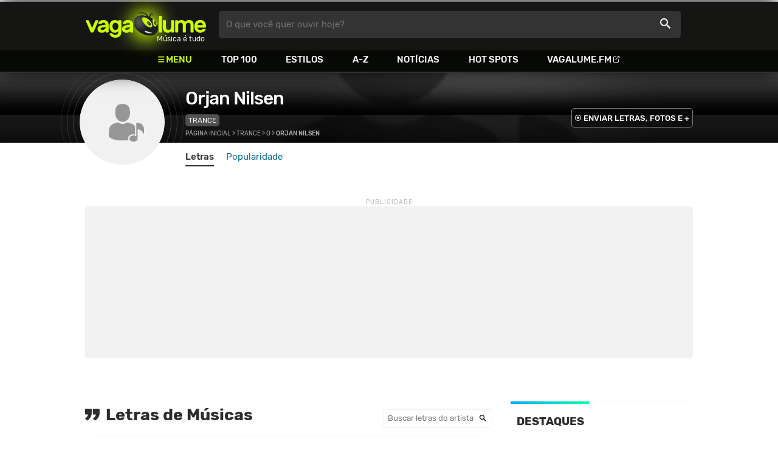

--- FILE ---
content_type: text/html
request_url: https://www.vagalume.com.br/orjan-nilsen/
body_size: 5148
content:
<!doctype html><html lang=pt xmlns=http://www.w3.org/1999/xhtml><meta charset=utf-8><meta name=language content="pt-br"><meta name=viewport content="initial-scale=1,width=device-width"><title>Orjan Nilsen - VAGALUME</title><link rel=canonical href=https://www.vagalume.com.br/orjan-nilsen/><link rel=preload href=https://fonts.gstatic.com/s/rubik/v6/_mlO9_1N7oXYhEnEzC2l-g.woff2 as=font type=font/woff2 crossorigin=anonymous><link rel=preload href=https://fonts.gstatic.com/s/rubik/v6/IUSlgBbgyuDQpy87mBOAc_esZW2xOQ-xsNqO47m55DA.woff2 as=font type=font/woff2 crossorigin=anonymous><link rel=preload href=https://fonts.gstatic.com/s/rubik/v6/0hS39AKxpJlEXQF3mVPgrvesZW2xOQ-xsNqO47m55DA.woff2 as=font type=font/woff2 crossorigin=anonymous><link rel=preload href=/fonts/icons/vagaIcons-geral.woff as=font type=font/woff2 crossorigin=anonymous><link rel=preload as=image crossorigin href=/img/logos/vgl-logo.svg><link rel=preload as=image crossorigin href=/orjan-nilsen/images/orjan-nilsen.webp><link rel=dns-prefetch href=https://www.googletagservices.com><link rel=dns-prefetch href=https://securepubads.g.doubleclick.net><link rel=dns-prefetch href=https://widgets.outbrain.com><link rel=preconnect href=https://stats.g.doubleclick.net><link rel=preconnect href=https://adservice.google.com><link rel=preconnect href=https://www.google-analytics.com><link rel="shortcut icon" href=/favicon.ico type=image/x-icon><link rel=icon href=/favicon.ico type=image/x-icon><link rel=stylesheet media=screen type=text/css href=/css/vagalume.css><link rel=stylesheet media=print type=text/css href=/css/print.css><link rel=stylesheet media=screen type=text/css href=/css/artist.css><link rel=stylesheet media=screen type=text/css href=/css/artist-home.css><link rel=chrome-webstore-item href=https://chrome.google.com/webstore/detail/ipgcdnbeeiajinajlafjcdfhckglcopd><meta name=description content="Cante junto com as letras de músicas de Orjan Nilsen, ouça músicas e clipes, as melhores playlists no melhor site de música do Brasil!"><meta name=pagetype content="artista"><script type=application/ld+json>{"@context":"https://schema.org","@id":"https://www.vagalume.com.br/orjan-nilsen/","@type":"MusicGroup","image":"https://www.vagalume.com.br/orjan-nilsen/images/orjan-nilsen.webp","name":"Orjan Nilsen","description":"","url":"https://www.vagalume.com.br/orjan-nilsen/","genre":"https://www.vagalume.com.br/browse/style/trance.html"}</script><script type=application/ld+json>{"@context":"https://schema.org","@type":"BreadcrumbList","itemListElement":[{"@type":"ListItem","position":1,"name":"Página inicial","item":"https://www.vagalume.com.br/"},{"@type":"ListItem","position":2,"name":"Trance","item":"https://www.vagalume.com.br/browse/style/trance.html"},{"@type":"ListItem","position":3,"name":"O","item":"https://www.vagalume.com.br/browse/o.html"},{"@type":"ListItem","position":4,"name":"Orjan Nilsen","item":"https://www.vagalume.com.br/orjan-nilsen/"}]}</script><script type=application/ld+json>{"@context":"http://schema.org","@type":"WebSite","name":"Vagalume","url":"https://www.vagalume.com.br"}</script><meta name=msapplication-navbutton-color content="#111111"><meta name=apple-mobile-web-app-status-bar-style content="#111111"><meta name=theme-color content="#111111"><meta name=twitter:card content="summary"><meta name=twitter:site content="@sitevagalume"><meta property="og:title" content="Orjan Nilsen - VAGALUME"><meta property="og:type" content="website"><meta property="og:url" content="https://www.vagalume.com.br/orjan-nilsen/"><meta property="og:image" content="https://www.vagalume.com.br/orjan-nilsen/images/orjan-nilsen.webp"><meta property="twitter:image" content="https://www.vagalume.com.br/orjan-nilsen/images/orjan-nilsen.webp"><meta property="og:site_name" content="Vagalume"><meta property="fb:app_id" content="324474348807"><link rel=alternate href=ios.vagalume://www.vagalume.com.br/orjan-nilsen/><link rel=alternate href=android-app://br.com.vagalume.android/vagalume/artist/orjan-nilsen/><script src=https://www.googletagservices.com/tag/js/gpt.js async></script>
<script id=adUnitAndHB type=text/javascript>window.preAdUnitSlots={desktop:{adArtistHeader:{size:"[970,250]",slot:"artista/desktop_artist_header"},adArtistLyricStation1:{size:"[[970,250],[970,90]]",slot:"artista/desktop_all_estacoes"},adArtistLyricStation2:{size:"[728,90]",slot:"artista/desktop_all_estacoes"}},mobile:{adArtistHeader:{size:"[320,100]",slot:"artista/mobile_artist_header"},adArtistLyricStation1:{size:"[[300,250],[320,100],[320,50]]",slot:"artista/mobile_all_estacoes"},adMobileSticky:{size:"[[320,100],[320,50]]",slot:"MobileSticky"}}},window.preHBAdUnit={desktop:{adArtistHeader:{size:"[970,250]"},adArtistLyricStation1:{size:"[[970,250],[970,90]]"},adArtistLyricStation2:{size:"[728,90]"}},mobile:{adArtistHeader:{size:"[320,100]"},adArtistLyricStation1:{size:"[[300,250],[320,100],[320,50]]"}}}</script><script src=/js/header.js async></script>
<script type=text/javascript id=vData>window.vData={pagetype:"artista",hasBadwords:0,bandID:"3ade68b7g11b62ea3",bandDescrUrl:"orjan-nilsen",bandDescr:"Orjan Nilsen",style:[{styleID:"64",descr:"Trance",descr_url:"trance"}]}</script><header><div id=face class="blockCenter home"><div id=logo class=abs><a href=/>Vagalume</a>
<b>Música é tudo</b></div><div id=menu><ul><li class="menu icon-menu">Menu<li><a href=/top100/>Top 100</a><li><a href=/browse/style/>Estilos</a><li><a href=/browse/>A-Z</a><li><a href=/news/>Notícias</a><li><a href=/browse/hotspots/>Hot Spots</a><li><a class=external-after href=https://vagalume.fm>Vagalume.FM</a></ul></div><form id=search action=/search class=abs data-plugin=searchSuggest role=search><button type=submit><b>O que você quer ouvir hoje?</b><i class=icon-busca></i></button></form><div id=login class=abs><button type=button id=register class=btn>
<b>Fazer Login</b><i class=icon-login></i></button><div id=logon><button type=button id=userBtn class=btn>
<b></b>
<span><img src></span></button></div></div></div><div id=menuDropContainer class=blockCenter></div></header><div id=pushStateView><div class=blockCenter><div id=artHeaderExtra class=blockCenter><div id=artHeaderBox><div id=artHeaderFlex><div id=artHeaderTitle><h1 class=darkBG><a href=/orjan-nilsen/ data-target=artBody>Orjan Nilsen</a></h1><div class=scrollable><ul class="subHeaderTags h14"><li><a href=/browse/style/trance.html>Trance</a></ul></div></div><div id=artHeaderButtons class=headerButtons><a class="button btnDark h16 w1 hideInMobile icon-enviarConteudo" target=_blank href="/add/start.php?artistID=3ade68b7g11b62ea3">ENVIAR LETRAS, FOTOS E +</a></div></div></div></div></div><div id=artHeaderBasic style=background-image:url(/orjan-nilsen/images/orjan-nilsen.webp) data-plugin=artist-header><div id=artHeaderImg class=blockCenter><div id=artHeaderWaves><a href=/orjan-nilsen/ data-target=artBody><picture><img src=/orjan-nilsen/images/orjan-nilsen.webp alt="Orjan Nilsen"></picture></a></div></div></div><div id=artHeaderMenu class=blockCenter><ul class=menuArtist data-plugin=active-menu><li class=menuArtistItem><a href=/orjan-nilsen/ class="menuArtistLink active">Letras</a><li class=menuArtistItem><a href=/orjan-nilsen/popularidade/ class=menuArtistLink>Popularidade</a></ul></div><div class=blockCenter><div id=adArtistHeader class=ad data-addeskslot=artista/desktop_artist_header data-addesksize=[970,250] data-admobslot=artista/mobile_artist_header data-admobsize=[320,100] data-adhb=1></div></div><div id=artBody><div class=blockCenter><a id=artHeaderPlayer href=/orjan-nilsen/craziness.html#play:all><button class=vagaPlay></button></a><div id=artHeaderBreadCrumb class=h12><a href=/>Página inicial</a> >
<a href=/browse/style/trance.html>Trance</a> >
<a href=/browse/o.html>O</a> >
<span class=w1>Orjan Nilsen</span></div></div><div id=body class=blockCenter><div class=fixedPlayWrapper><a href=/orjan-nilsen/craziness.html#play:all><button class="vagaPlay vTeaser"></button></a></div><div class="artistWrapper col1"><div class="letrasWrapper col1-2" data-plugin=artistSongList><div class="headLine borderless hideInMobile"><div class=sideWrapper><h2 class="titleLevel2 icon-letra">Letras de Músicas
<a href=/orjan-nilsen/craziness.html#play:all><button type=button class="vagaButton ext play h40"></button></a></h2></div><div class=sideWrapper><div class="searchWrapper hideMobile"><input class=searchField type=text placeholder="Buscar letras do artista">
<button type=submit><i class=icon-busca></i></button></div></div></div><div class=topLetrasWrapper><div class=letterListWrapper><ol class=letterList><li><a href=#topMusicList><p class=active>TOP</p></a><li><a href=#0><p>#</p></a><li><a href=#A><p>A</p></a><li><a href=#B><p>B</p></a><li><a href=#C><p>C</p></a><li><a href=#D><p>D</p></a><li><a href=#E><p>E</p></a><li><a href=#F><p>F</p></a><li><a href=#G><p>G</p></a><li><a href=#H><p>H</p></a><li><a href=#I><p>I</p></a><li><a href=#J><p>J</p></a><li><a href=#K><p>K</p></a><li><a href=#L><p>L</p></a><li><a href=#M><p>M</p></a><li><a href=#N><p>N</p></a><li><a href=#O><p>O</p></a><li><a href=#P><p>P</p></a><li><a href=#Q><p>Q</p></a><li><a href=#R><p>R</p></a><li><a href=#S><p>S</p></a><li><a href=#T><p>T</p></a><li><a href=#U><p>U</p></a><li><a href=#V><p>V</p></a><li><a href=#W><p>W</p></a><li><a href=#X><p>X</p></a><li><a href=#Y><p>Y</p></a><li><a href=#Z><p>Z</p></a></ol></div><ol id=alfabetMusicList><li><div class=flexSpcBet data-added="2018-08-10 11:58:11"><div class=lineColLeft><p class=letterMusic id=C>C</p><a href=/orjan-nilsen/craziness.html class=nameMusic>Craziness</a><div class="songSlider hideMobile"><div class=songSliderItem><a href=/orjan-nilsen/craziness.html#play><button type=button class=vagaPlayExt></button></a></div></div></div><div class="lineColLeftRight h26"><label class=checkHeart><input type=checkbox>
<span></span></label></div></div><li><div class=flexSpcBet data-added="2014-04-01 17:11:06"><div class=lineColLeft><p class=letterMusic id=H>H</p><a href=/orjan-nilsen/hurricane-feat-christina-novelli.html class=nameMusic>Hurricane (Feat. Christina Novelli)</a><div class="songSlider hideMobile"><div class=songSliderItem><a href=/orjan-nilsen/hurricane-feat-christina-novelli-traducao.html class=translateWrapper><p>TRADUÇÃO</p></a><a href=/orjan-nilsen/hurricane-feat-christina-novelli.html#play><button type=button class=vagaPlayExt></button></a></div></div></div><div class="lineColLeftRight h26"><label class=checkHeart><input type=checkbox>
<span></span></label></div></div><li><div class=flexSpcBet data-added="2013-10-08 15:15:25"><div class=lineColLeft><p class=letterMusic id=I>I</p><a href=/orjan-nilsen/in-the-air-feat-adam-young.html class=nameMusic>In The Air (Feat. Adam Young)</a><div class="songSlider hideMobile"><div class=songSliderItem><a href=/orjan-nilsen/in-the-air-feat-adam-young-traducao.html class=translateWrapper><p>TRADUÇÃO</p></a><a href=/orjan-nilsen/in-the-air-feat-adam-young.html#play><button type=button class=vagaPlayExt></button></a></div></div></div><div class="lineColLeftRight h26"><label class=checkHeart><input type=checkbox>
<span></span></label></div></div><li><div class=flexSpcBet data-added="2018-07-24 11:40:35"><div class=lineColLeft><p class=letterMusic id=N>N</p><a href=/orjan-nilsen/nothing-here-but-love.html class=nameMusic>Nothing here But Love</a><div class="songSlider hideMobile"><div class=songSliderItem><a href=/orjan-nilsen/nothing-here-but-love.html#play><button type=button class=vagaPlayExt></button></a></div></div></div><div class="lineColLeftRight h26"><label class=checkHeart><input type=checkbox>
<span></span></label></div></div><li><div class=flexSpcBet data-added="2018-05-30 15:15:46"><div class=lineColLeft><p class=letterMusic id=T>T</p><a href=/orjan-nilsen/that-one-night.html class=nameMusic>That One Night</a><div class="songSlider hideMobile"><div class=songSliderItem><a href=/orjan-nilsen/that-one-night.html#play><button type=button class=vagaPlayExt></button></a></div></div></div><div class="lineColLeftRight h26"><label class=checkHeart><input type=checkbox>
<span></span></label></div></div></ol></div></div><div class=col1-2-2><div class=sectionsColWrapper data-plugin=socialShare><div class=headLine><div class=sideWrapper><h2 class="title h22 w2">DESTAQUES</h2></div></div><div class=OUTBRAIN data-src=https://www.vagalume.com.br/orjan-nilsen/ data-widget-id=AR_11 data-ob-template=vagalume></div><div class=destakTitleWrapper><div><h3 class=icon-vagaFM>ESTAÇÕES</h3></div><div class=sideWrapper><a href=https://vagalume.fm/ class="h16 upcase w1 external-after">VAGALUME.FM</i></a></div></div><div class=sectionColContent><a class=sectionItem href=https://vagalume.fm/sertanejo/ target=_blank><picture class=square data-bg=https://www.vagalume.com.br/14619606471054026608/default></picture><p class="w1 h20">Sertanejo Hits<p class="playlistBands h18">Luan Santana, Jorge e Mateus, Gusttavo Lima, Henrique e Juliano e mais...</p></a><a class=sectionItem href=https://vagalume.fm/vagalume-vibe/ target=_blank><picture class=square data-bg=https://www.vagalume.com.br/14623883771774082279/default></picture><p class="w1 h20">Vagalume Vibe<p class="playlistBands h18">Justin Bieber, Bruno Mars, Taylor Swift, Coldplay e mais...</p></a><a class=sectionItem href=https://vagalume.fm/musicas-para-trabalhar/ target=_blank><picture class=square data-bg=https://www.vagalume.com.br/1489516250733476/default></picture><p class="w1 h20">Para Trabalhar<p class="playlistBands h18">Justin Bieber, Bruno Mars, Taylor Swift, Coldplay e mais...</p></a><a class=sectionItem href=https://vagalume.fm/gospel/ target=_blank><picture class=square data-bg=https://www.vagalume.com.br/14658544132100453351/default></picture><p class="w1 h20">Gospel<p class="playlistBands h18">Aline Barros, Cassiane, Diante do Trono, Hillsong United e mais...</p></a></div><div class=OUTBRAIN data-src=https://www.vagalume.com.br/orjan-nilsen/ data-widget-id=AR_12 data-ob-template=vagalume></div></div></div></div><div id=adArtistLyricStation1 class=ad data-addeskslot=artista/desktop_all_estacoes data-addesksize=[[970,250],[970,90]] data-admobslot=artista/mobile_all_estacoes data-admobsize=[[300,250],[320,100],[320,50]] data-adhb=1></div><div id=adArtistLyricStation2 class=ad data-addeskslot=artista/desktop_all_estacoes data-addesksize=[728,90] data-adhb=1></div><div class=headLine><div class=sideWrapper><h5 class="title h22 w2"><img src=/img/logos/vglfm-logo-small.svg>ESTAÇÕES</h5></div><div class=sideWrapper><p class=link><a class="h16 w1 upcase external-after" href=https://vagalume.fm/>Vagalume.FM</a></div></div><ul class="fmImgList xsList2 smList3 mdList6 gridList"><li><a href=https://vagalume.fm/sertanejo/ target=_blank><picture class=square data-bg=https://www.vagalume.com.br/14619606471054026608/default></picture><p class="h22 w1 itemTitle">Sertanejo Hits<p class="playlistBands h18">Luan Santana, Jorge e Mateus, Gusttavo Lima, Henrique e Juliano e mais...</p></a><li><a href=https://vagalume.fm/vagalume-vibe/ target=_blank><picture class=square data-bg=https://www.vagalume.com.br/14623883771774082279/default></picture><p class="h22 w1 itemTitle">Vagalume Vibe<p class="playlistBands h18">Justin Bieber, Bruno Mars, Taylor Swift, Coldplay e mais...</p></a><li><a href=https://vagalume.fm/musicas-para-trabalhar/ target=_blank><picture class=square data-bg=https://www.vagalume.com.br/1489516250733476/default></picture><p class="h22 w1 itemTitle">Para Trabalhar<p class="playlistBands h18">Justin Bieber, Bruno Mars, Taylor Swift, Coldplay e mais...</p></a><li><a href=https://vagalume.fm/gospel/ target=_blank><picture class=square data-bg=https://www.vagalume.com.br/14658544132100453351/default></picture><p class="h22 w1 itemTitle">Gospel<p class="playlistBands h18">Aline Barros, Cassiane, Diante do Trono, Hillsong United e mais...</p></a><li><a href=https://vagalume.fm/hits-anos-80/ target=_blank><picture class=square data-bg=https://www.vagalume.com.br/1507663468882713/default></picture><p class="h22 w1 itemTitle">Hits Anos 80<p class="playlistBands h18">Bon Jovi, Guns N' Roses, Michael Jackson, Queen e mais...</p></a><li><a href=https://vagalume.fm/samba-e-pagode/ target=_blank><picture class=square data-bg=https://www.vagalume.com.br/147015499779090/default></picture><p class="h22 w1 itemTitle">Samba e Pagode<p class="playlistBands h18">Sorriso Maroto, Belo, Grupo Revelação, ExaltaSamba e mais...</p></a></ul></div></div><div id=adMobileSticky class=ad data-admobslot=MobileSticky data-admobsize=[[320,100],[320,50]]></div></div><footer><div class=bodyCenter><div class=footerContent><div><h5>VEJA TAMBÉM</h5><ul><li><a href=/playlisteiros/>Playlisteiros</a><li><a href=/news/tags/especiais/>Especiais</a><li><a href=/browse/hotspots/>Hot Spots</a><li><a href=/top100/artistas/nacional/>Top 100 Nacional</a><li><a href=/top100/artistas/internacional/>Top 100 Internacional</a><li><a href=https://vagalume.fm/>Vagalume.FM</a></ul></div><div><h5>VAGALUME</h5><ul><li><a href=https://vagalume.zendesk.com/>Central de Ajuda</a><li><a href=/terms/>Termos de Uso</a><li><a href=/terms/privacy/>Política de Privacidade</a></ul></div><div><h5>PARTICIPE</h5><ul><li><a href=https://meu.vagalume.com.br/>Crie seu perfil</a><li><a href=/add/>Cadastrar letras ou artistas</a><li><a href=/legenda/>Criar legendas em clipes</a></ul></div><div><h5>APPS VAGALUME</h5><div class=appsWrapper><div class=fmIconWrapper><img class=fmIcon data-src=/img/logos/vglfm-app-icon.png alt=Vagalume.FM></div><div class=appsLinksWrapper><p class="h18 w1">Vagalume.FM</p><a class=appsLinks target=_blank href="https://itunes.apple.com/br/app/vagalume/id1154246231?ct=VagalumeHomeFooter">IOS</a> /
<a class=appsLinks target=_blank href="https://play.google.com/store/apps/details?id=br.com.vagalume.fm&referrer=utm_campaign%3DVagalume%26utm_source%3DVagalumeHomeFooter">Android</a></div></div></div><div class=hideInMobile><h5>NO SEU PC</h5><div class=chromePluginWrapper><a rel=chrome-webstore-item class=chromePlugin href=https://chrome.google.com/webstore/detail/ipgcdnbeeiajinajlafjcdfhckglcopd target=_blank></a></div></div></div><div class=socialBottomWrapper><ul class="social-list xsList7 xsmList7 smList3 mdList7 gridList"><li><a href=https://facebook.com/sitevagalume rel=noopener target=_blank class="socialLink btnFacebook"><i class=icon-facebook></i><p class="h18 w1">Facebook</p></a><li><a href=https://instagram.com/sitevagalume rel=noopener target=_blank class="socialLink btnInstagram"><i class=icon-instagram></i><p class=w1>Instagram</p></a><li><a href=https://twitter.com/sitevagalume rel=noopener target=_blank class="socialLink btnTwitter"><i class=icon-twitter></i><p class=w1>Twitter</p></a><li><a href=https://www.tiktok.com/@sitevagalume rel=noopener target=_blank class="socialLink btnTiktok"><i class=icon-tiktok></i><p class=w1>TikTok</p></a><li><a href=https://www.youtube.com/user/sitevagalume rel=noopener target=_blank class="socialLink btnYoutube"><i class=icon-youtube></i><p class=w1>Youtube</p></a><li><a href=https://blog.vagalume.com.br/ rel=noopener target=_blank class="socialLink btnMedium"><i class=icon-medium></i><p class=w1>Blog</p></a><li><a href=https://pt.linkedin.com/company/vaga-lume-midia rel=noopener target=_blank class="socialLink btnLinkedin"><i class=icon-linkedin></i><p class=w1>LinkedIn</p></a></ul></div><div class=signWrapper><div class=signImg><img data-src=/img/logos/vgl-logo-footer.png alt="Vagalume Logo"></div><div class=signCol><p class=signText><span class=w1>Vagalume.</span> Música é tudo.<p class=copyright>&copy; Vagalume Mídia</div></div></div></footer><script type=text/javascript defer src=/js/vagalume.js></script>

--- FILE ---
content_type: text/html; charset=utf-8
request_url: https://www.google.com/recaptcha/api2/aframe
body_size: 258
content:
<!DOCTYPE HTML><html><head><meta http-equiv="content-type" content="text/html; charset=UTF-8"></head><body><script nonce="QoelSrnYRjnk8cOWwv3_OA">/** Anti-fraud and anti-abuse applications only. See google.com/recaptcha */ try{var clients={'sodar':'https://pagead2.googlesyndication.com/pagead/sodar?'};window.addEventListener("message",function(a){try{if(a.source===window.parent){var b=JSON.parse(a.data);var c=clients[b['id']];if(c){var d=document.createElement('img');d.src=c+b['params']+'&rc='+(localStorage.getItem("rc::a")?sessionStorage.getItem("rc::b"):"");window.document.body.appendChild(d);sessionStorage.setItem("rc::e",parseInt(sessionStorage.getItem("rc::e")||0)+1);localStorage.setItem("rc::h",'1769056275826');}}}catch(b){}});window.parent.postMessage("_grecaptcha_ready", "*");}catch(b){}</script></body></html>

--- FILE ---
content_type: text/css; charset=utf-8
request_url: https://www.vagalume.com.br/css/vagalume.css
body_size: 11995
content:
.icon-arrowDown-after:after,.icon-arrowRight-after:after,[class*=" icon-"]:before,[class^=icon-]:before{font-family:VagaIcons!important;speak:none;font-style:normal;font-weight:400;font-variant:normal;text-transform:none;line-height:1;-webkit-font-smoothing:antialiased;-moz-osx-font-smoothing:grayscale}@font-face{font-family:VagaIcons;src:url(/fonts/icons/vagaIcons-geral.woff)format('woff'),url(/fonts/icons/vagaicons-geral.svg)format('svg');font-weight:400;font-style:normal}.icon-login:before{content:"\e900"}.icon-busca:before{content:"\e901"}.icon-hotspot:before{content:"\e902"}.icon-ultimas:before{content:"\e903"}.icon-trending:before{content:"\e904"}.icon-trendingFull:before{content:"\e905"}.icon-topUp:before{content:"\e906"}.icon-topDown:before{content:"\e907"}.icon-musica:before{content:"\e908"}.icon-artista:before{content:"\e909"}.icon-estilos:before{content:"\e90a"}.icon-playlist:before{content:"\e90b"}.icon-estacao:before{content:"\e90c"}.icon-pin:before{content:"\e90d"}.icon-ticket:before{content:"\e90e"}.icon-playlistsUsers:before{content:"\e90f"}.icon-playlistsVaga:before{content:"\e910"}.icon-playlistsColab:before{content:"\e911"}.icon-share:before{content:"\e912"}.icon-dropUp:before{content:"\e913"}.icon-dropDown:before{content:"\e914"}.icon-favEmpty:before{content:"\e915"}.icon-favFull:before{content:"\e916"}.icon-vagaEspecial:before{content:"\e917"}.icon-vagaFM:before{content:"\e918"}.icon-vagalPlaylisteiros:before{content:"\e919"}.icon-vagaDrive:before{content:"\e91a"}.icon-vagaAprenda:before{content:"\e91b"}.icon-vagaTraducao:before{content:"\e91c"}.icon-vagaRetro:before{content:"\e91d"}.icon-cadastroLetra:before{content:"\e91e"}.icon-legenda:before{content:"\e91f"}.icon-help:before{content:"\e920"}.icon-api:before{content:"\e921"}.icon-close:before{content:"\e922"}.icon-ouvirMusica:before{content:"\e923"}.icon-news:before{content:"\e924"}.icon-enviarConteudo:before{content:"\e925"}.icon-follow:before{content:"\e926"}.icon-externaLink:before{content:"\e927"}.icon-history:before{content:"\e928"}.icon-vagaPlay:before{content:"\e929"}.icon-vagaPause:before{content:"\e92a"}.icon-exit:before{content:"\e92b"}.icon-arrowLeft:before{content:"\e92c"}.icon-arrowRight-after:after,.icon-arrowRight:before{content:"\e92d"}.icon-arrowRight-after:after{margin-left:5px}.icon-arrowUp:before{content:"\e92e"}.icon-arrowDown-after:after,.icon-arrowDown:before{content:"\e92f"}.icon-tag:before{content:"\e930"}.icon-vagalume:before{content:"\e931"}.icon-letra:before{content:"\e932"}.icon-traducaoBR:before{content:"\e933"}.icon-originalUS:before{content:"\e934"}.icon-fotos:before{content:"\e935"}.icon-faClube:before{content:"\e936"}.icon-cifra:before{content:"\e937"}.icon-print:before{content:"\e938"}.icon-edit:before{content:"\e939"}.icon-like:before{content:"\e93a"}.icon-dislike:before{content:"\e93b"}.icon-options:before{content:"\e93c"}.icon-menu:before{content:"\e93d"}.icon-peopleListen:before{content:"\e93e"}.icon-woman:before{content:"\e93f"}.icon-man:before{content:"\e940"}.icon-spPonte:before{content:"\e941"}.icon-networks:before{content:"\e942"}.icon-flipPhone:before{content:"\e943"}.icon-play:before{content:"\e944"}.icon-addReprod:before{content:"\e945"}.icon-backward:before{content:"\e946"}.icon-forward:before{content:"\e947"}.icon-pause_1:before{content:"\e948"}.icon-shuffle:before{content:"\e949"}.icon-repeat-video:before{content:"\e94a"}.icon-check:before{content:"\e94b"}.icon-configs:before{content:"\e94c"}.icon-addPlaylist:before{content:"\e94d"}.icon-volumeFull:before{content:"\e94e"}.icon-volumeMid:before{content:"\e94f"}.icon-volumeLow:before{content:"\e950"}.icon-volumeFull_1:before{content:"\e951"}.icon-add:before{content:"\e952"}.icon-sincronizar:before{content:"\e953"}.icon-sinalizar:before{content:"\e954"}.icon-trocarLegenda:before{content:"\e955"}.icon-onOffLegenda:before{content:"\e956"}.icon-facebook:before{content:"\e957"}.icon-twitter:before{content:"\e958"}.icon-linkedin:before{content:"\e959"}.icon-youtube:before{content:"\e95a"}.icon-instagram:before{content:"\e95b"}.icon-gPlus:before,.icon-google:before{content:"\e95c"}.icon-medium:before{content:"\e95d"}.icon-whatsapp:before{content:"\e95e"}.icon-messenger:before{content:"\e95f"}.icon-meuVagalume:before{content:"\e960"}.icon-modoTeatro:before{content:"\e961"}.icon-equal:before{content:"\e963"}.icon-albuns:before{content:"\e964"}.icon-unfollow:before{content:"\e965"}.icon-listaReproducao:before{content:"\e966"}.icon-mail:before{content:"\e96e"}.icon-bio:before{content:"\e967"}.icon-link:before,.icon-relacionados:before{content:"\e968"}.icon-estrela:before{content:"\e969"}.icon-target:before{content:"\e96a"}.icon-font-size:before{content:"\e96b"}.icon-tumblr:before{content:"\e96c"}.icon-pinterest:before{content:"\e96d"}.icon-email:before{content:"\e96e"}.icon-calendar:before{content:"\e96f"}.icon-visualizacaoPadrao:before{content:"\e970"}.icon-vgl-mensagens:before{content:"\e971"}.icon-tip:before{content:"\e972"}.icon-tiktok:before{content:"\e973"}.top5 ol,.top5>li,button,input{box-sizing:border-box}.nowrap,.sideWrapper .link,.sideWrapper p{text-overflow:ellipsis;overflow:hidden;white-space:nowrap}.overflow,.scrollList,.scrollable{scroll-behavior:smooth}#privacy-policy-div button,.stationList li a,.styleLink:hover,a,a:hover{text-decoration:none}.ad:not(:empty):before,.button,.flexSpcBet .link a,.headLine .link a,.newsEye,.subtitleCol h3,.tagButton,.title,.upcase,button{text-transform:uppercase}.icon-busca,a,button{cursor:pointer}.teads-ui-components-label{user-select:none}@font-face{font-family:Rubik;font-style:normal;font-weight:400;src:local('Rubik'),local('Rubik-Regular'),url(https://fonts.gstatic.com/s/rubik/v6/_mlO9_1N7oXYhEnEzC2l-g.woff2)format('woff2');unicode-range:U+??,U+131,U+152-153,U+2C6,U+2DC,U+2000-206F,U+2074,U+20AC,U+2212,U+2215}@font-face{font-family:Rubik;font-style:normal;font-weight:500;src:local('Rubik Medium'),local('Rubik-Medium'),url(https://fonts.gstatic.com/s/rubik/v6/IUSlgBbgyuDQpy87mBOAc_esZW2xOQ-xsNqO47m55DA.woff2)format('woff2');unicode-range:U+??,U+131,U+152-153,U+2C6,U+2DA,U+2DC,U+2000-206F,U+2074,U+20AC,U+2212,U+2215}@font-face{font-family:Rubik;font-style:normal;font-weight:700;src:local('Rubik Bold'),local('Rubik-Bold'),url(https://fonts.gstatic.com/s/rubik/v6/0hS39AKxpJlEXQF3mVPgrvesZW2xOQ-xsNqO47m55DA.woff2)format('woff2');unicode-range:U+??,U+131,U+152-153,U+2C6,U+2DA,U+2DC,U+2000-206F,U+2074,U+20AC,U+2212,U+2215}.langBg-eng{background-image:url(/img/flags/en.svg)}.langBg-bra{background-image:url(/img/flags/pt.svg)}.langBg-esp{background-image:url(/img/flags/es.svg)}.langBg-ale{background-image:url(/img/flags/ge.svg)}.langBg-ita{background-image:url(/img/flags/it.svg)}.langBg-fra{background-image:url(/img/flags/fr.svg)}.langBg-hol{background-image:url(/img/flags/ne.svg)}.langBg-jpn{background-image:url(/img/flags/ja.svg)}.langBg-kor{background-image:url(/img/flags/ko.svg)}.langBg-out{background-image:url(/img/flags/ot.svg)}body,html{font-family:sans-serif;-webkit-font-smoothing:antialiased;-moz-osx-font-smoothing:grayscale}body{padding:0;margin:0;color:#2d2d2d}b,figcaption,h1,h2,h3,h4,h5,h6,i,menu,ol,p,picture,ul{font-size:1rem;margin:0;padding:0}li{list-style:none}a{color:#068}a:hover{color:#0ad}.btn,.picture,button,picture{border-radius:.3rem}input,option,select,textarea{font-family:Rubik}button,input{border:none;line-height:3em;height:3rem;outline:0;font-weight:700;border-radius:5px}button:active,button:focus,input:active,input:focus{outline:0}.h72{font-size:4rem}.h52{font-size:2.889rem}.h48{font-size:2.667rem}.h46{font-size:2.555rem}.h44{font-size:2.444rem}.h42{font-size:2.333rem}.h40{font-size:2.222rem}.h38{font-size:2.111rem}.h36{font-size:2rem}.h34{font-size:1.888rem}.h32{font-size:1.777rem}.h30{font-size:1.667rem}.h28{font-size:1.555rem}.h26{font-size:1.444rem}.h24{font-size:1.333rem}.h22{font-size:1.222rem}.h20{font-size:1.111rem}.h18{font-size:1rem}.h16{font-size:.889rem}.h14{font-size:.778rem}.h12{font-size:.667rem}.h10{font-size:.555rem}.darkBG{color:#cf0}.darkBG a{color:#fff}.show{display:block}.hide{display:none}.hideSmart{display:inline-block}.hideDesktop{display:none}.divider{width:94%;border-width:.5px;border-color:#f1f1f1;margin-bottom:30px}.noShadow{box-shadow:none}.lightWeight{font-weight:400}.sideWrapper .link,.titleLevel2{font-weight:700}.linkFull{position:absolute;width:100%;height:100%}.button,button{border:.1em solid transparent;border-radius:5px;line-height:1.6em;display:inline-block}.button.btnDark,button.btnDark{background:rgba(11,11,11,.5);color:#fff;border:1px solid rgba(150,150,150,.8)}button.btnDark.btnGreen{color:#cf0;border:1px solid rgba(204,255,0,.8)}button.btnGreen{background:rgba(11,11,11,.5);color:#cf0;border:1px solid #cf0}button.btnGreen:hover{background:#cf0;color:#2d2d2d}button.btnGreen:active{background:#b7e500}.button i,button i{margin-right:3px;vertical-align:middle}button.btnSm{height:31px}.button.btnDark:hover,button.btnDark:hover{color:#0ac;background:#fff;border-color:transparent}.button.btnDark:active,button.btnDark:active{color:#fff;background:#0ac;border-color:transparent}button.btnDark.btnGreen:hover{background:#cf0;color:#2d2d2d}button.btnDark.btnGreen:active{opacity:.9}.tagButton{background:rgba(155,155,155,.25);color:#fff;font-size:.8rem;padding:3px 5px;margin-right:5px}.imgMeuVGL,.imgPlaylisteiros,.titleHotspot .icon-hotspot{padding-right:10px}.outlineButton{background:rgba(11,11,11,.25);color:#cf0;border:1px solid #cf0}.tagButton:hover{background:rgba(155,155,155,.5)}.tagButton:active{background:rgba(0,119,136,.8)}hr{background-color:rgba(146,146,146,.2);height:1px;border:0;margin:.7rem 0}#breadcrumb{margin:0;padding-top:5px}#az #breadcrumb,#hotspots #breadcrumb,#newsHome #breadcrumb,#style #breadcrumb,#top100Home #breadcrumb,#top100Page #breadcrumb{margin-top:5px}#breadcrumb,#breadcrumb *{color:#757575;line-height:2rem;text-transform:uppercase}#breadcrumb a:hover{color:#0ad}#artHeaderBreadCrumb a:hover,#azPage #breadcrumb a:hover,#stylePage #breadcrumb a:hover{color:#fff!important}.pageTitleWrapper{display:flex;justify-content:space-between;margin-bottom:1rem}.styleName{margin-top:10px}.headLine{display:flex;justify-content:space-between;align-items:center;margin:30px 10px 0 0;border-top:1px solid #f1f1f1}.sideWrapper{display:flex;flex-wrap:wrap;justify-content:flex-start;-webit-align-items:center;align-items:center}.sideWrapper .icon-externaLink{margin-left:2px}.sideWrapper .link,.sideWrapper p{text-decoration:none}.sideWrapper .styleDesc{margin-left:3ex}.styleDesc span:first-child,.styleDesc span:last-child{margin-right:5px}.sideWrapper .title img{max-width:80px;height:auto;padding-right:10px;margin-right:5px;margin-bottom:-7px;border-right:1px solid #f1f1f1}.margin-Adjust10,.titleLevel2{margin-bottom:10px}.sideWrapper .title img.playlisteiros{max-width:45px;width:45px}.playlistTitleContainer{display:flex;justify-content:space-between}.imgMeuVGL{max-width:100px;height:auto}.imgVGLPlaylist{max-width:100%;height:auto;margin-right:10px}.imgPlaylisteiros{max-width:50px;height:auto}.sideWrapper .styleLink{margin-left:1rem}.borderless{border:none!important;margin-top:0}.borderTop{padding-top:20px;border-top:1px solid #f1f1f1}.titleLevel2{font-size:1.779rem}.flexSpcBet .sideWrapper .link,.playlistTitle,.subtitle,.subtitleCol h3{font-weight:400}.titleLevel2:before{font-size:2rem;margin-right:10px;position:relative;top:1px}.title{padding:0 1ex}.title,.titleLevel2{position:relative;white-space:nowrap;line-height:4.5rem;display:inline-block}.title:before{margin-right:5px;font-size:1.225rem}.subtitle{font-size:1.225em}.subtitle i{font-size:1.225em;padding-right:10px;color:#078}.headLine .titleHotspot{font-size:1.2rem;margin:5.5px 0 0;line-height:2rem;padding-left:5px}.title::before{content:"";width:100%;height:.25rem;position:absolute;left:0;top:0;background:linear-gradient(to right,#0af 0,#0fa 100%);border-radius:1px}.headHotspot.borderless .title:before,.headLine.borderless .title:before{display:none}.headLine .buttonList,.headLine .link{text-align:right}.headLine .link i{margin-left:5px}.playlisteirosImg{max-width:50px;background:0 0;box-shadow:none;margin-right:10px}.playlistTitleContainer .leftCol,.playlistTitleContainer .rightCol{display:flex;flex-wrap:wrap;align-items:center}.playlistTitleContainer .leftCol{width:50%;padding-left:0;justify-content:flex-start}.leftCol .icon-playlistsUser{font-size:3rem}.playlistTitleContainer .rightCol{text-align:right;width:50%;padding-right:0;justify-content:flex-end}.rightCol .imgMeuVGL,.rightCol .imgPlaylisteiros{display:inline-block}.rightCol picture{background:0 0}.playlistTitleContainer .rightCol .link{margin-top:5px;font-size:.887rem;text-align:right}.rightCol .imgMeuVGL{margin-bottom:3px}.playlistTitle{font-size:22px}.txt130{width:auto}.playlistContainer{margin:20px 0}.stationList{padding-bottom:30px;margin:0;display:flex;flex-wrap:wrap;justify-content:space-between}.stationList li{width:15%;text-align:center;margin-bottom:20px}.stationList li a:hover .playlistCounts p,.stationList li a:hover .playlistName{color:#0ac}.coverWrapper{width:100%;margin-bottom:10px;display:flex;flex-wrap:wrap}.gridList li .coverWrapper picture{width:50%;margin-bottom:0}.stationList li img{width:100%}.coverWrapper picture img{border-radius:0}.subtitleWrapper{display:flex;flex-wrap:wrap;justify-content:space-between}.linkCol,.subtitleCol{display:flex;flex-wrap:wrap;align-items:center}.subtitleCol i{font-size:1.5rem;margin-right:10px}.subtitleCol h3{color:#757575}.linkCol img{width:80px;margin-right:10px}.linkCol a{margin-top:5px}.playlistCounts{margin-bottom:5px;display:flex;flex-wrap:wrap;justify-content:center}.playlistCounts p{padding:0 5px;color:#757575}.playlistCounts p i{margin-right:5px}.playlistInfos .playlistName{font-size:1.111rem;font-weight:500;margin:5px 0}.playlistAuthor,.playlistBands{color:#2d2d2d}.playlistInfos .playlistBands{font-size:1rem}.playlistInfos .playlistAuthor{font-size:.889rem;font-weight:500;margin-bottom:5px}input[type=checkbox]{opacity:0;position:absolute}.rounded,label input[type=checkbox]+span{position:relative}input[type=checkbox]+span::before{font-family:VagaIcons;content:"\e915";color:#0ac;width:30px;line-height:1em;display:inline-block;text-align:right}.ad,.grid,.gridList,.picture,.rounded,.scrollList,picture{text-align:center}input[type=checkbox]:checked+span::before,input[type=checkbox]:hover+span::before{content:"\e916";color:#0ac}.bgDark:after,.picture:before,.rounded:before,picture:before{content:""}.newsEye{color:#2d2d2d;background-color:#cf0;padding:.2em .6em;border-radius:.3rem;max-width:90%;overflow:hidden;display:inline-block;font-size:.889rem}.styleNav{border-color:#fff;color:#fff}.styleBgLink{color:#fff;background-color:#068}.styleBgLink:hover{color:#fff;background-color:#0ad}.styleLink{border-color:#068;color:#068;background-color:#fff}.styleLink:hover{border-color:#0ad;color:#0ad}.styleHot,.stylePrimary:hover{color:#fff}.styleHot{background:linear-gradient(to right,#0ac 0,#b7e500 100%)}.stylePrimary{background:#0ac;color:#fff}a.abtn.stylePrimary,a.button.stylePrimary,button.stylePrimary{transition:background-color .2s ease;font-family:Rubik,sans-serif}.styleHot:hover,.stylePrimary:hover{background:#00c6e0}.styleHot:active,.stylePrimary:active{background:#078}.styleDesc{border-color:#757575;color:#757575}.styleBlack{color:#2d2d2d}.styleWhite{color:#fff}.styleInfo{background-color:#f1f1f1;color:#000}.circle,.square{overflow:hidden;display:block;transform:translateZ(0);-webkit-mask-image:-webkit-radial-gradient(circle,#fff,#000)}.fmImgList .square{background-size:cover}.rounded{border-radius:100%;border-width:.1em;font-weight:700;width:2em;height:2em;max-height:2em;line-height:2em;display:inline-block}.gridContent,.gridList li picture,.gridList>li,.scrollList>li,.scrollList>li picture{width:100%}.flex,.flexSpcBet,.flexVCenter,.flexrows,.gridCols{display:flex}.btn.rounded,button.rounded{box-shadow:0 .1rem .05rem .05rem rgba(0,0,0,.25)}.rounded:before{position:absolute;top:-.1em;left:-.1em;right:-.1em;bottom:-.1em}.flex{justify-content:flex-start}.flexVCenter{align-items:center}.flexSpcBet,footer .signWrapper{justify-content:space-between}.flexrows{flex-direction:column}.grid,.gridList{font-size:0;display:flex;flex-wrap:wrap;justify-content:space-between}.gridList.flexSpcStart{justify-content:flex-start}.gridList.flexSpcStart li{margin:0 10px 20px}.gridList.center{justify-content:center}.gridList>li{margin-bottom:1.5rem;font-size:1rem}.gridList .itemTitle{margin-top:.6em;display:inline-block;margin-bottom:.3rem;width:100%}.gridContent .headLine:first-child{margin-top:0}.scrollList{font-size:0;white-space:nowrap;overflow:auto;-webkit-overflow-scrolling:touch}.scrollList>li{font-size:1.2vw;display:inline-block;white-space:normal;vertical-align:top}.blockButton{width:calc(100% - 20px);font-weight:700;font-family:Rubik}.scrollList>li:first-child{margin-left:0}.scrollList>li:last-child{margin-right:0}.scrollList>li{margin:10px}.scrollable>ul>li:first-child{margin-left:0}.scrollable>ul>li:last-child{margin-right:10px}.scrollable{max-width:100%;-webkit-overflow-scrolling:touch;position:relative}.scrollable .gridList{flex-wrap:nowrap}.overflow{overflow:auto;-webkit-overflow-scrolling:touch}.songSlider{position:absolute;right:0;top:0;transition:.2s ease all .1s;opacity:0}#alfabetMusicList li:hover .songSlider,#topMusicList li:hover .songSlider,img{opacity:1}.songSliderItem p{font-size:.778rem;font-weight:500;color:#078;margin-right:1rem}.songSliderItem a:hover p{color:#0ac}.songSliderItem a:active p{color:#078}.songSliderItem{display:flex;flex-wrap:nowrap;align-items:center;height:40px}#adMobileSticky.ad:before,.ad{display:none}#topMusicList li .songSlider{background-color:#fff}#topMusicList li:hover .songSlider{background-color:initial}.songSliderItem .vagaPlayExt{width:9ex;position:relative;top:2px;padding-top:45%;margin:-.5rem .5rem -.1rem auto;display:none;font-family:Rubik,Arial}@media(pointer:fine){.scrollable{overflow:hidden}}@media(pointer:coarse){.scrollable{overflow:auto}}.ad{background:#f1f1f1;position:relative;margin-top:50px;margin-bottom:50px;border-radius:5px}.ad:not(:empty):before{content:'Publicidade';font-size:10px;color:#bbb;left:0;position:absolute;bottom:100%;right:0;line-height:14px;letter-spacing:1px}#adBackground.ad{height:1px;width:1px;display:block}#adBackground.ad:before,#closeMobileFixedAdButton{display:flex;position:absolute;background:#323232;color:#b9b9b9;top:-10px;right:0;height:2rem;font-size:1rem;width:2rem;text-transform:lowercase;border-radius:1rem;align-items:center;justify-content:center;padding-bottom:2px}#maximizeMobileFixedAdButton,#minimizeMobileFixedAdButton{display:flex;position:absolute;background:#f6f6f6;color:#383838;height:2rem;width:4rem;border-radius:0 5px 0 2px!important;align-items:center;justify-content:center;z-index:1}.bgDark,.picture,picture{position:relative}.selectDark,.top5 .rankPosition{color:#757575}#minimizeMobileFixedAdButton{top:-1.9rem;left:0}#maximizeMobileFixedAdButton{top:-1.9rem;left:0;display:none}.picture,picture{display:block;font-size:0;box-shadow:0 3px 4.75px .25px rgba(0,0,0,.1);background-image:url(/img/default/vagalume-default.png);background-color:#f1f1f1;background-size:contain;background-repeat:no-repeat;background-position:50%}picture.wide{background-image:url(/img/default/vagalume-default.png),url(/img/etc/ajax-loader.gif);background-size:contain,30px;background-position:50%,50% 90%}picture.wide.loaded,picture.wide.sleep{background-image:none}picture.wide.error{background-image:url(/img/default/vagalume-error.png);background-size:contain;background-position:50%}@keyframes scale{0%,100%{transform:scale(1)}50%{transform:scale(1.2)}}img{transition:.2s linear opacity}img[data-src]{opacity:0}.picture:before,picture:before{display:inline-block}.bgDark.circle:after{border-radius:100%}.bgDark:after{background-color:rgba(0,0,0,.5);width:100%;border-radius:4px;top:0;z-index:0;left:0;position:absolute;height:100%}.bgDark>*{z-index:1;position:relative}.picture img,picture img{width:100%;max-width:100%;border-radius:.3rem;position:relative}.picture figcaption,picture figcaption{position:absolute;bottom:-1em;width:100%;white-space:nowrap}.picture.circle,picture.circle{border-radius:100%}.picture.wide:before,picture.wide:before{padding-bottom:55.5%}.picture.circle:before,.picture.square:before,picture.circle:before,picture.square:before{padding-bottom:100%;float:left}.darkField,.searchField,.selectFieldLarge,.selectFieldMedium,.selectFieldSmall{border-radius:3px;margin-left:10px;height:30px;text-transform:uppercase}.searchField{font-family:Rubik;width:12rem}.selectFieldLarge,.selectFieldMedium,.selectFieldSmall{background:#fff;color:#757575;border:1px solid #f1f1f1}.selectFieldSmall{width:60px}.selectFieldMedium{width:100px}.selectFieldLarge{width:180px}.selectDark{width:170px;background-color:initial;border:1px solid #757575;text-transform:uppercase}.selectDark:hover{border:1px solid #f1f1f1}.newsTitle{margin:.7em 0 .6em;display:inline-block;font-size:1.4em;max-height:3.8em;overflow:hidden;padding:0 .3em}.top5{text-align:left;width:100%}.top5 button{margin:auto;display:block}.rankPosition{font-weight:500}.rankDown:after,.rankUp:after{font-family:VagaIcons;font-size:.6em;line-height:1em}a.external-after:after,a.external-before:before{content:'\e927';font-family:VagaIcons}a.external-after:after{margin-left:3px}a.external-before:before{margin-right:3px}.rankDown:after{content:"\e907";color:red}.rankUp:after{content:"\e906";color:green}.styleImg:before,footer:before{content:""}.top5>li{box-shadow:0 0 .5rem .1rem rgba(0,0,0,.2);border-radius:.5rem;justify-content:center}.top5 ol{max-width:100%}.top5 ol a{display:flex;height:3.2rem;border-top:1px solid #f1f1f1;vertical-align:middle;padding:1rem 0;width:100%}.top5 ol picture{width:3.2rem}.footerContent>div,.top5 button{width:100%}.top5 ol span{margin-right:1rem;align-self:center}.top5 ol span>span{align-self:unset}option,select{line-height:2rem;padding:.5em}.styleImg{position:relative;display:inline-block;background-size:cover}.styleImg img{position:relative;z-index:1}.styleImg:before{display:inline-block;position:absolute;top:0;left:0;right:0;bottom:0;background-color:#000;opacity:.7}button.vagaPlay,button.vagaPlayAlpha,button.vagaPlayExt{border:none;height:0;line-height:0;position:relative;background-color:initial;background-repeat:no-repeat;background-size:contain;background-position:50%}button.vagaPlayExt{background-image:url(/img/play-btn/sprite-big-new.svg#play-btn-big)}button.vagaPlay,button.vagaPlayAlpha,button.vagaPlayAlpha:active,button.vagaPlayAlpha:hover{background-image:url(/img/play-btn/youtube.png)}button.vagaPlayExt:hover{background-image:url(/img/play-btn/sprite-big-new.svg#play-btn-big-hover)}button.vagaPlayExt:active{background-image:url(/img/play-btn/sprite-big-new.svg#play-btn-big-pressed)}button.vagaPlay::after,button.vagaPlay::before,button.vagaPlay:active,button.vagaPlay:hover,button.vagaPlayAlpha:after,button.vagaPlayAlpha:before,button.vagaPlayExt::after,button.vagaPlayExt::before{background-image:url(/img/play-btn/youtube.png)}button.vagaPlay::after,button.vagaPlay::before,button.vagaPlayAlpha::after,button.vagaPlayAlpha::before,button.vagaPlayExt::after,button.vagaPlayExt::before{content:"";display:none}.btnFavorite,.btnFollow,.checkHeart,.fav{display:none}.running{animation:spin 1s linear infinite}@keyframes spin{100%{transform:rotate(360deg)}}footer{background:#1b1b1b;padding-top:30px;position:relative}footer:before{width:100%;height:.25rem;position:absolute;left:0;top:0;background:linear-gradient(to right,#cf0 0,#0ac 100%);border-radius:1px}.footerContent>div:last-child,.lineColLeft{position:relative}.footerContent,.foterList{display:flex;flex-wrap:wrap}.footerContent{-justify-content:space-between;justify-content:space-between}.footerContent h5{font-size:.889rem;color:#757575;font-weight:700;text-transform:uppercase;margin-bottom:7px}.footerContent li{margin:7px 0}.footerContent li a{color:#fff;font-size:1rem;font-weight:400}.footerContent li a:hover{color:#cf0}.footerContent li a:active{color:#b7e500}.appsWrapper{display:flex;flex-wrap:wrap}.appsWrapper .fmIconWrapper,.appsWrapper .fmIconWrapper img{width:60px}.appsLinksWrapper{color:#fff;margin-left:10px;margin-top:7px}.appsLinks{color:#757575}.appsLinks:hover{color:#cf0}.appsLinks:active{color:#b7e500}.appsLinksWrapper svg{stroke:#757575;stroke-width:2;margin-left:5px;height:12px;width:5px}.chromePluginWrapper{margin-top:10px;margin-bottom:20px;left:0;top:0;width:120px;height:42px;display:block}.chromePlugin{display:block;background:url(/img/badges/chrome-plugin-sprite.png)no-repeat;background-size:120px;width:120px;height:44px;background-position-y:-44px}.chromePlugin:hover{background-position-y:0}#newsAndTopLyricsWrapper{flex-direction:row}.mostHeardCardWrapper .mostHeardWithoutNewsLeftCol,.mostHeardWithoutNewsRightCol{width:50%}.mostHeardCardWrapper .mostHeardWithNewsLeftCol,.mostHeardWithNewsRightCol{width:85%;padding-left:.6rem}.mostHeardCardWrapper .mostHeardFrom{line-height:2.5rem;white-space:normal;padding-top:1rem;padding-bottom:1rem}.mostHeardMusicListItem{margin-bottom:.9rem!important}.mostHeardMusicListItem .mostHeardCardMusicName{text-align:left;overflow:hidden;line-height:1.5rem;max-width:90%;align-self:baseline}.mostHeardMusicListItem .mostHeardMusicNum{text-align:center;color:#757575;display:inline-block;margin-right:.5rem;align-self:baseline;width:25px}.lineColLeft{display:flex;width:100%;overflow:hidden;flex-wrap:nowrap;align-items:center}footer .socialBottomWrapper{width:100%;margin:20px 0 0;padding:30px 0;border-top:1px solid #2d2d2d;border-bottom:1px solid #2d2d2d}footer .socialBottomWrapper .gridList>li{margin-bottom:0}footer .socialBottomWrapper .xsList6>li{flex:0 0 calc(16.666% - 10px);width:calc(16.666% - 10px)}footer .socialBottomWrapper .socialLink{border-radius:50%;width:40px;height:40px;margin:0;display:flex;flex-wrap:wrap;justify-content:center;align-items:center;transition:background-color .2s ease}footer .socialBottomWrapper .socialLink:hover{background:#2d2d2d}footer .socialBottomWrapper .socialLink:hover i{background:#1b1b1b}.btnFacebook .icon-facebook,.btnGoogle .icon-google,.btnInstagram .icon-instagram,.btnLinkedin .icon-linkedin,.btnMedium .icon-medium,.btnMessenger .icon-messenger,.btnOptions .icon-options,.btnTiktok .icon-tiktok,.btnTwitter .icon-twitter,.btnWhatsapp .icon-whatsapp,.btnYoutube .icon-youtube{color:#fff}footer .social-list i{font-size:1.667rem}footer .socialBottomWrapper .social-list i{margin-bottom:2px;border-radius:50%;width:33px;height:33px;background-color:#2d2d2d;font-size:22px;line-height:32px}footer .socialLink p{font-size:.889rem;display:none;text-align:left;color:#fff;padding-left:5px}footer .btnIconWrapper{text-align:center;border-radius:50%;width:40px;height:40px;display:flex;justify-content:center;align-items:center}footer .socialBottomWrapper .btnSocialTxt{display:none;text-align:left;color:#fff;padding-left:5px}.signCol,footer .signWrapper{display:flex;flex-wrap:wrap}footer .signCol{width:100%;text-align:center;order:1}footer .signImg{order:2}footer .signImg img{margin-bottom:-4px}footer .signText{width:100%;color:#cf0;font-size:1rem;margin-top:40px}footer .copyright{width:100%;font-size:.889rem;color:#757575;margin-top:20px}.socialShare.icon-share:before{margin-right:5px}#privacy-policy-div{border-radius:.6rem;padding:1rem;display:flex;justify-content:space-between;align-items:center;position:fixed;flex-direction:column;text-align:center;left:1rem;box-shadow:0 0 8px 1px rgb(0 0 0/17%);font-family:Rubik,Arial;font-size:1rem;width:20rem;bottom:0;margin-bottom:10px;background-color:#fff;transition:all ease-in-out 1s;animation:fadeIn 2s;z-index:999999}#privacy-policy-div button{display:inline-block;color:#fff;border-radius:4px;border:0;text-transform:uppercase;font-size:.8rem;font-weight:600;background-color:#1f1f1f;padding:0 14px;cursor:pointer;height:38px;margin-top:1rem;min-width:115px;width:100%}@media(max-width:480px){.blockButton{width:calc(100% - 20px);font-weight:700}.headLine .styleDesc,.hideSmart{display:none}.hideDesktop{display:inline-block}.alignCenterMobile{text-align:center}.headHotSpot .titleHotspot{color:#fff;font-size:.8rem;background-color:rgba(0,0,0,.25);padding:5px 10px;border-radius:3px;margin-left:15px;margin-bottom:-70px;z-index:999}.titleHotspot .icon-hotspot{padding-right:5px}.pageTitleWrapper{justify-content:center;padding:20px 20px 10px}.sideWrapper{justify-content:flex-start}.bgTop100 .sideWrapper{justify-content:space-between}.sideWrapper .link{text-align:right;display:block}.title{font-size:1rem}.sideWrapper .title img{display:none;max-width:60px;padding-right:10px;margin-right:10px;margin-bottom:-5px}.gridList{justify-content:space-around}.gridList>li{margin-right:0}.checkHeart{font-size:1.25rem}input[type=checkbox]+span::before{text-align:left}.xsList8>li{flex:0 0 calc(12.5% - 20px);width:calc(12.5% - 20px)}.xsList7>li{flex:0 0 calc(14.285% - 20px);width:calc(20.285% - 20px)}.xsList6>li{flex:0 0 calc(16.666% - 20px);width:calc(16.666% - 20px)}.xsList5>li{flex:0 0 calc(20% - 20px);width:calc(20% - 20px)}.xsList4>li{flex:0 0 calc(25% - 20px);width:calc(25% - 20px)}.xsList3>li{flex:0 0 calc(33.333% - 20px);width:calc(33.333% - 20px)}.xsList2>li{flex:0 0 calc(50% - 20px);width:calc(50% - 20px)}.xsList1>li{flex:0 0 calc(100% - 20px);width:calc(100% - 20px)}#newsAndTopLyricsWrapper{display:flex;flex-direction:column-reverse;width:100%}.mostHeardCardWrapper .mostHeardWithNewsLeftCol,.mostHeardWithNewsRightCol{width:85%;padding-left:0;margin-left:-2rem}.mostHeardCardWrapper .mostHeardWithoutNewsLeftCol,.mostHeardWithoutNewsRightCol{width:85%;margin-left:-4rem}}@media(min-width:480px){footer .socialBottomWrapper .gridList{justify-content:flex-start}}@media(max-width:768px){footer .signImg{text-align:center;width:100%}footer .footerContent>div:nth-child(3),footer .footerContent>div:nth-child(4){margin-top:20px}footer .appsWrapper{margin-top:0}.hideInMobile,footer .hideInMobile{display:none}body #forhead,body header{background-color:#0a0a0a}}@media(min-width:481px) and (max-width:768px){.newsEye{font-size:.7rem}.xsmList8>li{flex:0 0 calc(12.5% - 20px);width:calc(12.5% - 20px)}.xsmList7>li{flex:0 0 calc(14.285% - 20px);width:calc(14.285% - 20px)}.xsmList6>li{flex:0 0 calc(16.666% - 20px);width:calc(16.666% - 20px)}.xsmList5>li{flex:0 0 calc(20% - 20px);width:calc(20% - 20px)}.xsmList4>li{flex:0 0 calc(25% - 20px);width:calc(25% - 20px)}.xsmList3>li{flex:0 0 calc(33.333% - 20px);width:calc(33.333% - 20px)}.xsmList2>li{flex:0 0 calc(50% - 20px);width:calc(50% - 20px)}.xsmList1>li{flex:0 0 calc(100% - 20px);width:calc(100% - 20px)}}@media(min-width:768px){footer .socialBottomWrapper .mdList6>li{flex:0 0 15.5%;width:15.5%}.socialBottomWrapper li:nth-child(4) a,footer .socialBottomWrapper li:nth-child(1) a{margin-left:0}.socialBottomWrapper li:nth-child(6) a,footer .socialBottomWrapper li:nth-child(3) a{margin-right:0}footer .socialBottomWrapper .btnSocialTxt{display:inline-block}footer .socialBottomWrapper .socialLink{border-radius:1.5rem;padding:4px 7px;height:auto;border:1px solid #2d2d2d;justify-content:flex-start;width:calc(100% - 14px)}footer .btnOptions .icon-options,footer .socialBottomWrapper .btnFacebook .icon-facebook,footer .socialBottomWrapper .btnInstagram .icon-instagram,footer .socialBottomWrapper .btnLinkedin .icon-linkedin,footer .socialBottomWrapper .btnMedium .icon-medium footer .socialBottomWrapper .btnGoogle .icon-google,footer .socialBottomWrapper .btnTiktok .icon-tiktok,footer .socialBottomWrapper .btnTwitter .icon-twitter,footer .socialBottomWrapper .btnYoutube .icon-youtube{height:33px;border-radius:50%;width:33px}footer .socialLink i{background:#2d2d2d;transition:background-color .2s ease}footer .btnOptions .icon-options,footer .btnOptions:hover{background:#d1d1d1}footer .btnOptions:hover .icon-options{background:#bababa}footer .socialBottomWrapper .gridList{justify-content:space-between}.btnFacebook .icon-facebook,.btnGoogle .icon-google,.btnInstagram .icon-instagram,.btnLinkedin .icon-linkedin,.btnMedium .icon-medium,.btnMessenger .icon-messenger,.btnOptions .icon-options,.btnTiktok .icon-tiktok,.btnTwitter .icon-twitter,.btnWhatsapp .icon-whatsapp,.btnYoutube .icon-youtube{display:flex;flex-wrap:wrap;justify-content:center;align-items:center}footer .social-list i{font-size:28px}footer .socialLink p{display:inline-block;font-size:.778rem}footer .socialBottomWrapper .social-list i{font-size:22px}footer .btnIconWrapper{width:33px;height:33px}}@media(min-width:481px) and (max-width:1024px){.blockButton{width:100%;max-width:33%}.smList8>li{flex:0 0 calc(12.5% - 20px);width:calc(12.5% - 20px)}.smList7>li{flex:0 0 calc(14.285% - 20px);width:calc(14.285% - 20px)}.smList6>li{flex:0 0 calc(16.666% - 20px);width:calc(16.666% - 20px)}.smList5>li{flex:0 0 calc(20% - 20px);width:calc(20% - 20px)}.smList4>li{flex:0 0 calc(25% - 20px);width:calc(25% - 20px)}.smList3>li{flex:0 0 calc(33.333% - 20px);width:calc(33.333% - 20px)}.smList2>li{flex:0 0 calc(50% - 20px);width:calc(50% - 20px)}.smList1>li{flex:0 0 calc(100% - 20px);width:calc(100% - 20px)}.grid,.gridList{margin-left:10px;margin-right:10px}}@media(min-width:768px) and (max-width:1024px){.newsEye{font-size:.7rem}}@media(max-width:1024px){footer .styleListWrapper{width:100%}footer .footerContent>div{width:50%}footer .socialBottomWrapper .gridList{justify-content:center}.noMarginInMobile{margin-left:0;margin-right:0}.headLine,.playlistTitleContainer,.subtitleWrapper{margin-left:10px;margin-right:10px}.playlistContainer{margin:20px 10px}#breadcrumb,.hideMobile.hideMobile,.sideWrapper .title img{display:none}.headHotSpot{justify-content:flex-start}.headLine .styleDesc{text-align:center;font-size:.9rem}.headLine .buttonList,.headLine .link{overflow-x:auto;white-space:nowrap;overflow:hidden;text-overflow:ellipsis}.pageTitle{margin-top:15px}}@media(min-width:1024px){footer .socialBottomWrapper .mdList6>li{flex:0 0 15%;width:15%}footer .socialLink p{font-size:.8rem}footer .footerContent>div{width:20%;padding:0 10px;box-sizing:border-box}footer .footerContent>div:first-child{padding-left:0}footer .footerContent>div:last-child{padding-right:0}footer .signCol{order:2;width:calc(100% - 200px);text-align:left;justify-content:flex-end;align-items:center}footer .signImg{order:1}footer .signImg img{display:inline-block;width:250px;margin-bottom:-4px;margin-left:-50px}footer .signText{width:50%;margin-left:-40px}footer .copyright{width:50%;text-align:right}}@media(min-width:1025px){.hideMobile{display:inline-block}.scrollList{overflow:hidden}.scrollList>li:first-child{margin-left:0}.scrollList>li:last-child{margin-right:0}.mdList8>li{flex:0 0 calc(12.5% - 20px);width:calc(12.5% - 20px)}.mdList7>li{flex:0 0 calc(14.285% - 20px);width:calc(24.285% - 20px)}.mdList6>li{flex:0 0 calc(16.666% - 20px);width:calc(16.666% - 20px)}.mdList5>li{flex:0 0 calc(20% - 20px);width:calc(20% - 20px)}.mdList4>li{flex:0 0 calc(25% - 20px);width:calc(25% - 20px)}.mdList3>li{flex:0 0 calc(33.333% - 20px);width:calc(33.333% - 20px)}.mdList2>li{flex:0 0 calc(50% - 20px);width:calc(50% - 20px)}.mdList1>li{flex:0 0 calc(100% - 20px);width:calc(100% - 20px)}.grid .gridContent{flex:0 0 calc(66.666% - 10px)}.grid .gridSidebar{flex:0 0 calc(33.333% - 10px)}.blockButton{width:100%;max-width:25%}}@media(max-resolution:72dpi){.btn,.button,button,input{border-radius:3px}}@media(min-resolution:72dpi){.btn,.button,button,input{border-radius:5px}}@media screen and (max-width:800px){#privacy-policy-div{display:flex;width:80%;left:50%;transform:translate(-50%)}}@media screen and (min-width:800px) and (max-width:1200px){#privacy-policy-div{width:60%;left:50%;transform:translate(-50%)}}@keyframes fadeIn{0%{bottom:-200px}100%{bottom:0}}body,header,html{max-width:100vw}#logo:before,header *{transition:box-shadow .2s linear}#logo:before,.playerWrapper:before{content:""}@media(pointer:fine){body{overflow-y:scroll}}body{background:#fff}body.noScroll{overflow-y:hidden}.blockCenter,.bodyCenter{margin:0 auto;width:100%}.adArea{margin:10px 0 40px}.styckyAd{margin-top:40px;margin-bottom:40px;background:#eee;border-radius:5px;position:-webkit-sticky;position:sticky;width:100%;top:20px}#logo,#logo a,#menu{position:relative}.lastNews.newsList .pubNews{display:none}header{color:#fff;border-bottom:2px solid #313131;box-shadow:0 -2px 30px #000;top:-150px;z-index:100}header *{margin:0;padding:0}header button{font-family:Rubik}#forhead,header{background-color:#070904}#logon .btn b{text-transform:capitalize}#menu a,#menu li,.playerWrapper>p:first-child{text-transform:uppercase}#face a:hover,#face button:hover,#face button:hover i{color:#cf0}#logo:before{top:50%;left:50%;width:20px;height:20px;transform:translate(-50%,-50%);box-shadow:0 0 30px 15px #CF0;background-color:#cf0;display:inline-block;position:absolute;border-radius:50%;z-index:1}#logo a{z-index:2}#logo:hover:before{box-shadow:0 0 30px 17px #CF0}#menu li.menu{color:#cf0;cursor:pointer}#menu li.menu:before{margin-right:3px}#menu a,#menu li{font-size:1rem;font-weight:500;transition:color .2s linear}@media(pointer:fine){#menu ul{overflow-x:hidden}#menu .fade{position:absolute;top:0;bottom:0}#menu .fade button{height:100%;line-height:30px;font-size:12px;width:30px}#menu .left{left:0;background:linear-gradient(to right,#333 50%,rgba(51,51,51,0) 100%)}#menu .right{right:0;background:linear-gradient(to left,#333 50%,rgba(51,51,51,0) 100%)}}@media(pointer:coarse){#menu ul{overflow-x:auto;scroll-behavior:smooth;-webkit-overflow-scrolling:touch}#menu .fade{display:none}}.noScroll,.playerWrapper{overflow:hidden}.logged #register{display:none!important}#logon{display:none}.logged #logon{display:block}#userBtn:before{display:none}#userBtn .btn{box-shadow:0 0 9px 2px #CF0;cursor:pointer}#userBtn span{display:inline-block;max-height:100%}.blockCenter:not(.home) #userBtn b{padding-left:0;display:none}.blockCenter:not(.home) #login .btn b,.blockCenter:not(.home) #userBtn .icon-arrowDown{display:none}.playerContainer{margin-top:30px;margin-bottom:30px;display:flex;flex-wrap:wrap;justify-content:space-between}.playerWrapper{border-radius:5px;width:100%;height:260px;background-color:#263137;box-sizing:border-box;display:flex;justify-content:space-between;flex:0 0 calc(78% - 100px);background-repeat:no-repeat;background-size:cover;position:relative}.playerWrapper:before{position:absolute;left:0;right:0;top:0;bottom:0;background-color:rgba(0,0,0,.7);z-index:0}.playerWrapper *{z-index:1}.playerWrapper .vagaPlayAlpha{width:8rem;height:8rem;position:absolute;bottom:0}.playerWrapper .styleDesc{padding-top:7px}.playerWrapper .playerInfo{padding:30px 20px;flex:0 0 20%}.playerWrapper .playerInfo>.upcase{position:relative;width:150px;margin-bottom:20px}.playerWrapper .playerInfo>.upcase:before{content:'';position:absolute;height:1px;width:100%;margin-top:27px;background:rgba(146,146,146,.2)}.playerImgs{position:relative;flex:0 0 75%;display:flex;flex-direction:row-reverse}.playerImgs li:last-child{width:55%;margin-top:3px}.playerImgs li{width:48%;margin-right:-5%;float:right;align-self:center}.playerImgs li div{box-shadow:10px 3px 45px #000;display:block;height:0;padding-bottom:100%}.playerImgs img{width:100%}#adArtistLyricMiddle.ad{display:block;width:320px;min-height:50px;margin:10px 0 15px;user-select:none}@media(max-width:1024px){#menu a,#menu ul{white-space:nowrap}#face #userBtn,#logo a{overflow:hidden;max-width:100%}#face #userBtn,#logo a,#logon,#menu ul,header{max-width:100%}#face button,#logon.show #userBtn,#search button{background-color:initial}header{position:sticky;z-index:100}#face #userBtn{background-color:#333;height:55px;width:55px;margin:10px;border-radius:50%}#userBtn span{display:inline-block}#userBtn img{width:50px;height:50px;border-radius:50%;box-sizing:border-box;margin:2.4px}#face button b,#forhead,#logon.show #userBtn b,#logon.show #userBtn img,#userBtn .icon-arrowDown,#userBtn b{display:none}#logon.show #userBtn:before{display:block}#login{display:none!important;order:1;flex:0 0 75px;opacity:0}#login>*{display:none}#search{order:3;flex:0 0 75px}#search button{border:none;border-radius:50%;box-sizing:border-box;width:55px;height:55px;line-height:55px}#search button i{width:100%;height:100%;text-align:center;display:inline-block;cursor:pointer}#menu{order:4;flex:0 0 100%;width:100%;background-color:#333}#menu ul{overflow-y:hidden;text-align:center}#menu li{list-style:none;display:inline-block}#menu a{padding:2ex;line-height:40px;font-weight:500;text-transform:uppercase;font-size:1rem}#menu .menu{padding:0 2ex}#logo{order:2;flex:0 0 200px;width:200px}#logo a{text-indent:100%;display:block;background-image:url(/img/logos/vgl-logo.svg);background-repeat:no-repeat;background-position:50%;background-size:contain;width:100%;height:75px}#logo b{position:absolute;top:55px;right:3px;font-size:12px;line-height:1em;font-weight:400}#face button,#face button i{font-size:40px}#face{display:flex;flex-wrap:wrap;justify-content:space-between}#face a{color:#fff;text-decoration:none}#face button{border:none;color:#fff;text-align:center;line-height:75px;width:100%}}@media(max-width:599px){.playerWrapper{flex:0 0 100%}.playerImgs{position:relative;width:70%;display:block;flex:0 0 205px;text-align:center;margin-right:11%}.playerImgs li:first-child{margin-top:24px}.playerImgs li,.playerImgs li:last-child{width:100px;display:inline-block;float:inherit;margin:auto}}@media(max-width:768px){body,html{font-size:14px}.bodyCenter{max-width:calc(100% - 20px)}.blockCenter{max-width:100%}#ad404Header.ad,#adAZMenu.ad,#adAZPlaylist3.ad,#adArtistBioPlaylist1.ad,#adArtistHeader.ad,#adArtistHomeLyric1.ad,#adArtistHomeLyric3.ad,#adArtistHomeTop1.ad,#adHomeHotSpot1.ad,#adHomeMoreNews2.ad,#adHotSpotPlaylist3.ad,#adNewsComments2.ad,#adNewsText.ad,#adStylePlaylist2.ad,#adTagMoreNews2.ad,#adTop100HomeMusics2.ad{display:block;min-height:50px;min-width:320px;margin-bottom:20px}#adArtistHomeTop1.ad,#adNewsText.ad,#adTop100HomeMusics2.ad{min-height:280px;min-width:336px}#adArtistHomeLyric3.ad{min-height:250px;min-width:300px}#adAZMenu.ad,#adArtistHeader.ad,#adHomeHotSpot1.ad{min-height:100px}#adArtistHeader.ad{margin-top:15px;margin-bottom:40px}#adNewsText.ad{margin:30px 0 0}#adNewsComments2{margin:40px 0 0 15px}#adTop100HomeMusics2{margin:-20px auto 0}#adStylePlaylist2.ad{margin-top:30px}#ad404Header.ad{background-color:initial;width:100%}#logo{top:-5px}#adHomeMoreNews2{width:100%;margin:-10px 0 30px}#adArtistHomeLyric1{padding-right:20px;margin-left:-10px}#adArtistHomeLyric1>div{margin-right:-20px}}@media(max-width:480px){#ad404Header.ad,#adArtistLyricComposer.ad,#adHomeNews1.ad,#adHomeNews2.ad,#adHomeStations.ad{display:block;min-height:250px;min-width:300px;margin:30px 0 10px}#ad404Header.ad,#adHomeStations.ad,#adMobileSticky.ad{min-height:50px;min-width:320px;margin-bottom:20px}#adArtistLyricComposer.ad{min-width:320px;min-height:100px;margin-top:15px}#adMobileSticky.ad{background-color:#fff;display:block;position:fixed;border-radius:0;bottom:0;margin-bottom:0;width:100%;text-align:center;z-index:9999;padding:10px 0;box-shadow:0 -1px 43px rgba(0,0,0,.35)}#face #userBtn{height:30px;width:30px;margin:5px}#userBtn img{width:26px;height:26px;border-radius:50%;position:relative;top:-3px}#userBtn:before{font-size:1.4rem;line-height:30px;position:relative;top:1px}#face button,#face button i{font-size:24px}#login,#search{flex:0 0 40px}#search button{margin:5px 0;width:30px;height:30px;line-height:30px;vertical-align:4px}#logo{top:5px}#logo:before{margin-top:-5px;box-shadow:0 0 18px 8px #CF0}#logo a{height:40px;background-size:75%}#logo b{display:none}#logo:hover:before{box-shadow:0 0 18px 9px #CF0}#face button{height:40px;line-height:40px}}@media(min-width:480.5px) and (max-width:1025px){#userBtn:before{font-size:40px;line-height:55px;position:relative;top:3px}#search button i{vertical-align:-2px}}@media(min-width:599px) and (max-width:768.5px){.playerWrapper{flex:0 0 100%}}@media(min-width:768.5px) and (max-width:868.5px){.playerWrapper{flex:0 0 calc(72% - 100px)}.playerWrapper .playerInfo{flex:0 0 23%}}@media(min-width:868.6px) and (max-width:1025px){.playerWrapper{flex:0 0 calc(76% - 100px)}.playerWrapper .playerInfo{flex:0 0 23%}}@media(min-width:768px) and (max-width:1025px){body,html{font-size:15px}.bodyCenter{max-width:calc(100% - 20px)}.blockCenter{max-width:100%}#ad404Header.ad,#adArtistBioPlaylist2.ad,#adArtistHomeLyric2.ad,#adArtistHomeTop2.ad,#adArtistLyricStation1.ad,#adArtistLyricStation2.ad,#adHomeHotSpot2.ad,#adHomeMoreNews1.ad,#adHomeNews3.ad,#adStylePlaylist2.ad,#adTagMoreNews1.ad,#adTop100HomeMusics1.ad{display:block;min-height:90px;min-width:728px}#adAZPlaylist2.ad,#adHomeNews4.ad,#adHotSpotPlaylist2.ad,#adNewsComments1.ad,#adNewsMostRead.ad{display:block;min-height:250px;min-width:300px;margin-top:20px}#adHomeNews3.ad{left:0;width:100%;position:absolute}#adAZPlaylist2.ad,#adHotSpotPlaylist2.ad{margin-top:10px}#adStylePlaylist2.ad{margin:30px 0 20px}#adTop100HomeMusics1.ad{width:100%;margin:-10px 0 60px}#adArtistLyricStation2.ad{margin:-30px 0 30px}.lastNews.newsList>li:nth-child(4){margin-bottom:130px}.lastNews.newsList>li:last-child{display:block!important}#adHomeNews4.ad{margin-top:0}#adArtistHomeLyric2{padding-right:20px;margin-left:-10px}}@media(min-width:1025px){#userBtn,#userBtn b{line-height:40px;height:40px}#login .btn:hover,#search{cursor:pointer}#login .btn b,#menu li,#search button{white-space:nowrap}#menu li,#register b{text-transform:uppercase}#face .abs,#logo b,header:before{position:absolute}#register{background-color:initial;border:none;line-height:45px;height:45px;max-width:100%;position:relative;color:#fff}#register b:after{content:" >"}#register i:before{font-size:24px;vertical-align:-3px;display:inline-block;width:45px}#face #userBtn .icon-arrowDown:before,#login .btn b,#search button{font-size:1rem}#userBtn{display:flex;justify-content:space-between;background-color:#202020;color:#fff;border-radius:20.5px;border:none;width:100%;transform:translateY(3px)}#userBtn b{text-indent:2ex}#userBtn span{padding:2px;text-align:center;height:100%;display:inline-block}#login,.home #login{display:none!important}#userBtn img{height:36px;border-radius:50%}#login{right:55px;width:40px;height:75px}.home #login{width:200px;right:0}#login .btn{display:flex;justify-content:space-between;max-width:100%;box-sizing:border-box;margin:15px 0}#login .btn b{overflow:hidden;font-weight:100;text-align:left;text-overflow:ellipsis;padding-left:20px}#userBtn .icon-arrowDown{width:10px;height:20px;text-align:initial;display:flex;align-items:center;justify-content:center;position:absolute;top:12px;left:15px;transition:all .2s ease}#face i,#search,#search button i{text-align:center}#logo,#logo a{display:block}#logon.show #userBtn .icon-arrowDown{transform:rotate(180deg);top:9px}#search{width:45px;right:0}.home #search{width:calc(100% - 200px);right:0}#search button{background-color:#333;border:none;border-radius:50%;box-sizing:border-box;color:#757575;display:flex;font-weight:500;justify-content:space-between;line-height:45px;height:45px;outline:0;overflow:hidden;position:relative;width:calc(100% - 40px);margin:15px auto;min-width:45px;text-align:left;text-indent:1.5ex;text-transform:none;transition:box-shadow .2s linear}.home #search button{border-radius:5px}#search button:hover{cursor:text;box-shadow:0 0 9px 2px #CF0}#search button b{overflow:hidden;flex:1;font-weight:400}#search button i{flex:0 0 45px;font-size:24px;color:#fff;text-indent:0}#menu{height:75px;padding:0 110px 0 230px}.home #menu{height:40px;padding:75px 120px 0}#menu ul{display:flex;height:100%;line-height:100%;justify-content:space-between}#menu li{list-style:none;align-self:center}#menu a{text-decoration:none;color:#fff;font-weight:500}#logo{width:200px;height:75px;left:0}#logo a{height:100%;width:0;padding-left:100%;overflow:hidden;background-image:url(/img/logos/vgl-logo.svg);background-repeat:no-repeat;background-position:50%;background-size:contain}#logo b{top:55px;right:3px;font-size:12px;line-height:1em;font-weight:400}#face{margin:-35px auto 0;position:relative;z-index:2}#face .abs{line-height:75px;top:0;z-index:10}#face .btn i:before{font-size:24px;display:inline-block;width:45px}#forhead{height:25px;margin:0 auto;padding-top:15px}header:before{content:"";left:0;right:0;top:0;height:80px;background-color:rgba(31,31,31,.6);display:block;z-index:1}header{margin-top:38px;position:sticky}#adAZHome.ad,#adAZPlaylist1.ad,#adArtistAlbumFeatured.ad,#adArtistEventsFeatured.ad,#adArtistGalleryFeatured.ad,#adArtistHomeFeatured.ad,#adArtistLyricPlayer.ad,#adArtistLyricPlayer1.ad,#adArtistLyricPlayer2.ad,#adArtistNewsFeatured.ad,#adArtistPopularityFeatured.ad,#adArtistRelatedFeatured.ad,#adArtistTranslateComments.ad,#adHomeMoreNews3.ad,#adHomeMoreNews4.ad,#adHotSpotPlaylist1.ad,#adNewsComments1.ad,#adNewsMostRead.ad,#adStyleHome.ad,#adStylePlaylist1.ad,#adTagMoreNews3.ad,#adTop100HomeMusics3.ad,#adTop100Inside.ad{display:block;min-height:250px;min-width:300px}#adArtistLyricPlayer1.ad{min-height:100px;min-width:300px;top:12px;float:right;width:100%}#adNewsComments1.ad{margin-top:20px}#ad404Header.ad,#adArtistBioPlaylist1.ad,#adArtistHeader.ad,#adArtistHomeLyric1.ad,#adArtistHomeTop1.ad,#adArtistLyricStation1.ad,#adHomeHotSpot1.ad,#adHomeNews5.ad,#adHomeStations.ad,#adNewsHeader.ad{display:block;min-height:90px;min-width:970px}#ad404Header.ad,#adArtistHeader.ad,#adHomeNews5.ad #adNewsHeader.ad{min-height:250px}#ad404Header.ad{background-color:initial;width:100%}#adArtistHomeLyric1.ad,#adArtistHomeTop1.ad{min-width:100%;border-radius:0!important;display:flex;justify-content:center;align-items:center}#adArtistHomeLyric1{padding-right:20px;margin-left:-10px}#adArtistHomeLyric1>div{margin-right:-20px}.lastNews.newsList .pubNews{display:block;width:100%;flex:auto}}@media(min-width:1025px) and (max-width:1360px){body,html{font-size:15px}.blockCenter,.bodyCenter{max-width:1e3px}}@media(min-width:1360px) and (max-width:1600px){body,html{font-size:15px}.blockCenter,.bodyCenter{max-width:75%}}@media(min-width:1600px){body,html{font-size:16px}.blockCenter,.bodyCenter{width:78%;max-width:1300px}}.w0,.w1,.w2,body,html{font-family:Rubik,Arial}.w0,body,html{font-weight:400}.w1{font-weight:500}.w2{font-weight:700}.vagaButton{border:none;background-color:initial;height:.8em;display:flex;position:relative;min-width:calc(1.5em - 1ex);padding:0;text-transform:uppercase;text-align:center;margin-left:1ex;justify-content:center;flex-direction:column;font-family:Rubik,Arial}.vagaButton:before{content:"";position:absolute;background-repeat:no-repeat;background-size:contain;width:1.3em;height:1.3em;top:-.05em;left:-1ex}.vagaButton:after{content:".";font-size:.45em;text-align:center;font-weight:700;line-height:.8em}.vagaButton.alpha.ext{background-color:rgba(255,255,255,.3);transition:background-color .2s ease}.vagaButton.play:before{background-image:url(/img/play-btn/sprite-new.svg#play-btn)}.vagaButton.play:hover:before{background-image:url(/img/play-btn/sprite-new.svg#play-btn-hover)}.vagaButton.play:active:before{background-image:url(/img/play-btn/sprite-new.svg#play-btn-pressed)}.vagaButton.pause:before{background-image:url(/img/play-btn/sprite-new.svg#pause-btn)}.vagaButton.pause:hover:before{background-image:url(/img/play-btn/sprite-new.svg#pause-btn-hover)}.vagaButton.pause:active:before{background-image:url(/img/play-btn/sprite-new.svg#pause-btn-pressed)}.vagaButton.playAlpha:before{background-image:url(/img/play-btn/sprite-big-new.svg#play-btn-big-alpha)}.vagaButton.playAlpha:hover:before{background-image:url(/img/play-btn/sprite-big-new.svg#play-btn-big-hover)}.vagaButton.playAlpha:active:before{background-image:url(/img/play-btn/sprite-big-new.svg#play-btn-big-pressed)}@media(min-width:360px){.vagaButton.ext{background-color:#333;color:#fff;padding-left:1.8ex;padding-right:.6ex;border-radius:1em}.vagaButton.ext:hover{background-color:#0ad}.vagaButton.ext:active{background-color:#068}.vagaButton.ext.play:after{content:"play"}.vagaButton.ext.pause:after{content:"pause";font-size:.34em}}

--- FILE ---
content_type: application/javascript; charset=utf-8
request_url: https://www.vagalume.com.br/js/lib/user.js
body_size: 2554
content:
({exec:function(e){return e.call(this),this}}.exec(function(){document.domain="vagalume.com.br";var e=!1,t={gender:"user_gender",login:"user_login",name:"user_name",name_show:"user_nameshow",user_photo:"user_photo",sessionID:"sessionID",sessionUser:"sessionUser"};vgl.user={get data(){if(!e){var n=Object.assign(function(){var n,s,e={};for(s in t)(n=vgl.cookie.read(t[s]))&&(e[s]=n);return e.user_photo?e.photo="/dyncontent-dynimage_user/"+e.user_photo+".jpg":e.photo="/img/default/"+("female"==e.gender?"user-fem-default.jpg":"user-male-default.jpg"),(e.name||e.name_show)&&(e.nick=e.name_show||e.name),e}(),JSON.parse(localStorage.getItem("userProperties"))||{});n.sessionID&&n.sessionUser&&(e=n)}return e},get loadData(){var t,n=e&&e.sessionID;return e=!1,t=this.data,t.sessionID!=n&&(e=t.sessionID?t:{}),e},check:function(){if(vgl.user.loadData.sessionID){try{window.userUpdate()}catch{}return vgl.user.data}return null},logoff:function(){var e=vgl.user.data;return e.sessionID&&e.sessionUser&&window.ajax({url:"//auth.vagalume.com.br/login/json.php?action=logoff&sessionID="+e.sessionID+"&sessionUser="+e.sessionUser+"&callback=?",success:function(){for(var n in t)vgl.cookie.delete(t[n]);localStorage.removeItem("userProperties"),window.userLogoff()}}),this}}}).exec(function(){function e(e){return"#userMenu"+e}vgl.style(""+e(" {width: 320px; border-radius: 5px; max-width: 100vw; background-color: white;color: #000; box-shadow: 0 0 1px 0 #000; display:none;}")+e(':before { content: ""; width: 0;height: 0; position:absolute; right: 13px; top: -10px;border-left: 8px solid transparent;border-right: 8px solid transparent;border-bottom: 10px solid #CF0;}')+e(" a:before {width: 1.5ex; display:inline-block;margin-right: 10px;}")+e(" .user p {font-size: 1.5rem; font-weight: 500; white-space: nowrap; text-overflow: ellipsis; width: 51px; overflow: hidden;}")+"#logon.show #userMenu {display:block;}"+e(" a {color: #068; display:block; line-height: 2em; padding: 0 2ex;transition: color 0.2s ease;}")+e(" a:hover {color: #0AD;}")+e(" p {line-height: 2em;}")+e(" img {height: 50px; width: 50px; margin: 1em auto; border-radius: 50%;}")+e(" .blockCenter {display:flex; justify-content: flex-end;}")+e(" hr {margin: 0.8em 2ex;}")+e(" .user {background-color: #CF0; text-align:center;}")+e(" .itens {padding: 1em 0; background-color: #FFF;}")+"@media (max-width: 1024.5px) {"+e(" {position: fixed; left:0; width: 100vw; bottom:0; top: 40px; overflow-y: auto;}")+e(" img {margin-bottom: 0; width: 60px; height: 60px;}")+e(" a {font-size: 1.2rem;}")+"}@media (max-width: 480.5px) {"+e(" {border-radius: 0;}")+e(" .menuRight {width: 100%;}")+e(" .user p {width: auto;}")+"}@media (min-width: 480.5px) and (max-width: 1024.5px) {"+e(" {width: 320px; bottom:0; top: 75px;border-radius: 0;}")+e(" .blockCenter {justify-content: flex-start;}")+e(" .user p {width: auto;}")+"}@media (min-width: 1024.5px) {"+e(" {position:absolute; top:100%; bottom:auto; right: 0px; box-shadow: 0 8px 31px -10px #000;}")+e(" .user {display: flex; height: 80px; border-top-left-radius: 5px; border-top-right-radius: 5px;}")+e(" .userImg {flex: 0 0 80px;}")+e(" .user p {line-height: 80px; text-align: left; flex: 0 0 calc(100% - 90px); font-weight: 500;}")+e(" .itens {border-bottom-left-radius: 5px; border-bottom-right-radius: 5px;}")+"}");var t=null;function n(e){e?t=vgl.modal.open("userMenu"):t&&t.close()}function s(){vgl.enableScroll=matchMedia("(min-width: 1024.5px)").matches}$logon=document.getElementById("logon"),$logon.on("click",".close",function(){n(!1)}),$logon.on("click","#logoffBtn",vgl.user.logoff),vgl.modal.config("userMenu",{onOpen:function(e){t=e,$logon.classList.add("show"),window.addEventListener("resize",s,!1),s()},onClose:function(){t=null,$logon.classList.remove("show"),window.addEventListener("resize",removeEventListener,!1),vgl.enableScroll=!0},enableScrollControl:!1}),window.userUpdate=function(){var e=vgl.user.data;$logon.innerHTML='<button type="button" id="userBtn" class="btn icon-close"><i class="icon-arrowDown"></i><b>'+e.nick+'</b><span><img src="'+e.photo+'"></span></button><div id="userMenu"><div class="user"><div class="userImg"><img src="'+e.photo+'"></div><p>'+e.nick+'</p></div><div class="itens"><a href="https://meu.vagalume.com.br/'+e.login+'/" class="strong icon-meuVagalume">Meu Vagalume</a><hr><a href="/playlisteiros/" class="strong icon-vagalPlaylisteiros"> Playlisteiros</a><hr><a href="/add/" class="icon-enviarConteudo">Enviar artistas, letras, fotos e +</a><a href="https://vagalume.zendesk.com/" class="icon-help">Central de Ajuda</a><a href="https://auth.vagalume.com.br/settings/" class="icon-configs">Meus Dados</a><hr><a id="logoffBtn" class="icon-exit">Sair</a></div></div>',document.body.classList.add("logged"),$logon.querySelector("#userMenu").on("click",function(e){e.target.matches("a")||e.stopPropagation()}),$logon.querySelector("#userBtn").on("click",function(e){e.stopPropagation(),n(!t)})},window.userLogoff=function(){document.body.classList.remove("logged"),n(!1),$logon.innerHTML="",$userMenu=null},document.addEventListener("click",function(){n(!1)},!1),vgl.user.check()}).exec(function(){var t=null,n=null,s=this;function e(e){return"#loginModal"+e}this.login={open:function(){!n&&vgl.modal.open("logon")},cancel:function(e){n&&n.cancel(e)},close:function(e){n&&n.close(e)}},vgl.modal.config("logon",{onOpen:function(o){n=o,t||(t=vgl.element("div",{id:"loginModal",html:"<style>"+e(" {position: fixed; top:0; left:0; width: 100vw; height: 100vh;display:flex; overflow:hidden;background-color: rgba(0,0,0,0.5);z-index: 1000; text-align: center;}")+e(" iframe {width: 100%; height: 100%; background-color: #FFF}")+e(" .window {position: relative}")+e(" .close {position: absolute; background-color: transparent;color: #FFF; top:0; right:0; z-index: 100; font-size: 24px;}")+e(" .close:hover {color: #CF0;}")+"@media (min-width: 1024.5px) {"+e(" {display:block;}")+e(" iframe {height: 355px;}")+e(" .window {margin:auto; width: 900px; height: 385px; padding: 10px;border: 1px solid #FFF; background-color: #000; margin-top: calc(50vh - 176px);}")+e(" .window > p {margin-bottom: 10px; line-height: 20px;color: #FFF; font-weight: 500; text-align: left;}")+"}@media (max-width: 1024.5px) {"+e(" .window {width: 100vw; height: 100vh;}")+'}</style><div class="window"><button class="close icon-close"></button>'+(matchMedia("(min-width: 1024.5px)").matches?'<p>Login Vagalume</p><iframe class="desk" width="900" height="355" scrolling="no" frameborder="0" src="https://auth.vagalume.com.br/login/?action=login"></iframe>':'<iframe class="mob" scrolling="no" frameborder="0" src="https://auth-mobile.vagalume.com.br/login"></iframe>')+"</div>"}),document.body.appendChild(t),t.one("click",s.login.cancel),t.querySelector(".close").on("click",s.login.cancel),t.querySelector(".window").on("click",function(e){e.stopPropagation()}),(window.vagalume=window.vagalume||{}).registerPopup=s.register.open)},onClose:function(){t&&t.remove(),t=n=null}}),document.getElementById("register").on("click",this.login.open)}).exec(function(){var n=null,t=null,s=this;function e(e){return"#registerModal"+e}this.register={open:function(){vgl.modal.open("register")},cancel:function(e){n&&n.cancel(e)},close:function(e){n&&n.close(e)}},vgl.modal.config("register",{onOpen:function(o){n=o,t||(t=vgl.element("div",{id:"registerModal",html:"<style>"+e(" {position: fixed; top:0; left:0; width: 100vw; height: 100vh;display:flex; overflow:hidden;background-color: rgba(0,0,0,0.5);z-index: 1000; text-align: center;}")+e(" iframe {width: 100%; height: 100%; background-color: #FFF}")+e(" .window {position: relative}")+e(" .close {position: absolute; background-color: transparent;color: #FFF; top:0; right:0; z-index: 10; font-size: 24px;}")+e(" .close:hover {color: #CF0;}")+"@media (min-width: 1024.5px) {"+e(" {display:block;}")+e(" iframe {height: 500px;}")+e(" .window {margin:auto; width: 640px; height: 530px; padding: 10px;border: 1px solid #FFF; background-color: #000; margin-top: calc(50vh - 276px);}")+e(" .window > p {margin-bottom: 10px; line-height: 20px;color: #FFF; font-weight: 500; text-align: left;}")+"}@media (min-width: 480.5px) AND (max-width: 1024.5px) {"+e(" .window {margin: 0 auto; height: 100%; width: 480px; }")+"}@media (max-width: 480.5px) {"+e(" .window {width: 100vw; height: 100vh;}")+'}</style><div class="window"><button class="close icon-close"></button><p>Cadastro Vagalume</p><iframe class="desk" width="640" height="500" scrolling="no" frameborder="0" src="https://auth.vagalume.com.br/login/add.php#home"></iframe></div>'}),document.body.appendChild(t),t.on("click",s.register.cancel),t.querySelector(".close").on("click",s.register.cancel),t.querySelector(".window").on("click",function(e){e.stopPropagation()}),t.querySelector("iframe").on("load unload",vgl.user.check))},onClose:function(){t&&t.remove(),t=n=null}})}).exec(function(){var e=this;window.addEventListener("message",function(t){if(void 0!==t.data&&'{"event":"logged"}'==t.data){var n=vgl.user.check();n&&(e.login.close(n),e.register.close(n))}},!1)}))

--- FILE ---
content_type: application/javascript; charset=utf-8
request_url: https://www.vagalume.com.br/js/lib/build_rank.js
body_size: 98
content:
(()=>{function e(e){var n,t=window.vgl.hist&&window.vgl.hist.referrer||document.referrer;new RegExp(/\b(vagalume|facebook|google|iminent|hao123|bing|yahoo|t|twitter)\.com(\.br)?(\/)?/).test(t)&&window.top===window.self&&(n="?c=br"+(window.vData&&window.vData.pointerID?"&l="+window.vData.pointerID:"")+(window.vData&&window.vData.bandID?"&a="+window.vData.bandID:"")+(e?"&"+e:"")+"&ref="+encodeURIComponent(t)+"&src=web&v=3",document.createElement("img").setAttribute("src","https://rank.vagalume.com.br/build_rank.gif"+n))}function t(){setTimeout(function(){window.vData&&(window.vData.bandID&&e(),window.vData.newsID&&e("n="+window.vData.newsID))},3e3)}t(),window.addEventListener("histDocReady",t,!1)})()